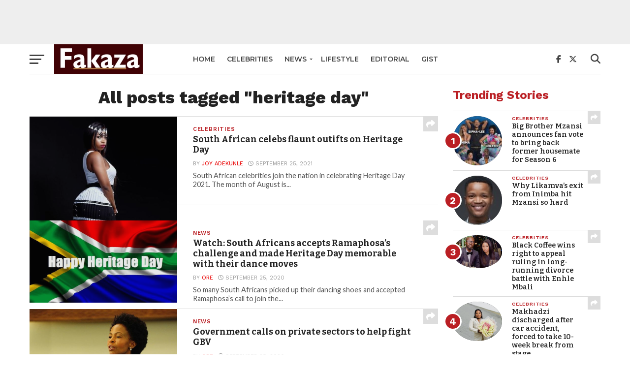

--- FILE ---
content_type: text/html; charset=utf-8
request_url: https://www.google.com/recaptcha/api2/aframe
body_size: 268
content:
<!DOCTYPE HTML><html><head><meta http-equiv="content-type" content="text/html; charset=UTF-8"></head><body><script nonce="MjhSCzLzMA8_2pfdvZk7Pg">/** Anti-fraud and anti-abuse applications only. See google.com/recaptcha */ try{var clients={'sodar':'https://pagead2.googlesyndication.com/pagead/sodar?'};window.addEventListener("message",function(a){try{if(a.source===window.parent){var b=JSON.parse(a.data);var c=clients[b['id']];if(c){var d=document.createElement('img');d.src=c+b['params']+'&rc='+(localStorage.getItem("rc::a")?sessionStorage.getItem("rc::b"):"");window.document.body.appendChild(d);sessionStorage.setItem("rc::e",parseInt(sessionStorage.getItem("rc::e")||0)+1);localStorage.setItem("rc::h",'1768593397647');}}}catch(b){}});window.parent.postMessage("_grecaptcha_ready", "*");}catch(b){}</script></body></html>